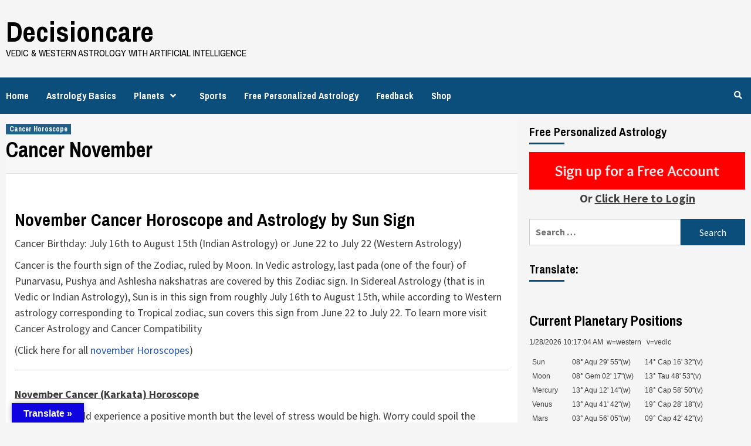

--- FILE ---
content_type: text/html; charset=UTF-8
request_url: https://decisioncare.org/Cancer-horoscope/Cancer-november/
body_size: 12372
content:
<!doctype html>
<html lang="en-US">
<head>
    <meta charset="UTF-8">
    <meta name="viewport" content="width=device-width, initial-scale=1">
    <link rel="profile" href="http://gmpg.org/xfn/11">

    <title>Cancer November &#8211; Decisioncare</title>
<link rel='dns-prefetch' href='//translate.google.com' />
<link rel='dns-prefetch' href='//fonts.googleapis.com' />
<link rel='dns-prefetch' href='//s.w.org' />
<link rel="alternate" type="application/rss+xml" title="Decisioncare &raquo; Feed" href="https://decisioncare.org/feed/" />
		<script type="text/javascript">
			window._wpemojiSettings = {"baseUrl":"https:\/\/s.w.org\/images\/core\/emoji\/12.0.0-1\/72x72\/","ext":".png","svgUrl":"https:\/\/s.w.org\/images\/core\/emoji\/12.0.0-1\/svg\/","svgExt":".svg","source":{"concatemoji":"https:\/\/decisioncare.org\/wp-includes\/js\/wp-emoji-release.min.js?ver=5.3.2"}};
			!function(e,a,t){var r,n,o,i,p=a.createElement("canvas"),s=p.getContext&&p.getContext("2d");function c(e,t){var a=String.fromCharCode;s.clearRect(0,0,p.width,p.height),s.fillText(a.apply(this,e),0,0);var r=p.toDataURL();return s.clearRect(0,0,p.width,p.height),s.fillText(a.apply(this,t),0,0),r===p.toDataURL()}function l(e){if(!s||!s.fillText)return!1;switch(s.textBaseline="top",s.font="600 32px Arial",e){case"flag":return!c([127987,65039,8205,9895,65039],[127987,65039,8203,9895,65039])&&(!c([55356,56826,55356,56819],[55356,56826,8203,55356,56819])&&!c([55356,57332,56128,56423,56128,56418,56128,56421,56128,56430,56128,56423,56128,56447],[55356,57332,8203,56128,56423,8203,56128,56418,8203,56128,56421,8203,56128,56430,8203,56128,56423,8203,56128,56447]));case"emoji":return!c([55357,56424,55356,57342,8205,55358,56605,8205,55357,56424,55356,57340],[55357,56424,55356,57342,8203,55358,56605,8203,55357,56424,55356,57340])}return!1}function d(e){var t=a.createElement("script");t.src=e,t.defer=t.type="text/javascript",a.getElementsByTagName("head")[0].appendChild(t)}for(i=Array("flag","emoji"),t.supports={everything:!0,everythingExceptFlag:!0},o=0;o<i.length;o++)t.supports[i[o]]=l(i[o]),t.supports.everything=t.supports.everything&&t.supports[i[o]],"flag"!==i[o]&&(t.supports.everythingExceptFlag=t.supports.everythingExceptFlag&&t.supports[i[o]]);t.supports.everythingExceptFlag=t.supports.everythingExceptFlag&&!t.supports.flag,t.DOMReady=!1,t.readyCallback=function(){t.DOMReady=!0},t.supports.everything||(n=function(){t.readyCallback()},a.addEventListener?(a.addEventListener("DOMContentLoaded",n,!1),e.addEventListener("load",n,!1)):(e.attachEvent("onload",n),a.attachEvent("onreadystatechange",function(){"complete"===a.readyState&&t.readyCallback()})),(r=t.source||{}).concatemoji?d(r.concatemoji):r.wpemoji&&r.twemoji&&(d(r.twemoji),d(r.wpemoji)))}(window,document,window._wpemojiSettings);
		</script>
		<style type="text/css">
img.wp-smiley,
img.emoji {
	display: inline !important;
	border: none !important;
	box-shadow: none !important;
	height: 1em !important;
	width: 1em !important;
	margin: 0 .07em !important;
	vertical-align: -0.1em !important;
	background: none !important;
	padding: 0 !important;
}
</style>
	<link rel='stylesheet' id='vcv:assets:front:style-css'  href='https://decisioncare.org/wp-content/plugins/visualcomposer/public/dist/front.bundle.css?ver=26.0' type='text/css' media='all' />
<link rel='stylesheet' id='wp-block-library-css'  href='https://decisioncare.org/wp-includes/css/dist/block-library/style.min.css?ver=5.3.2' type='text/css' media='all' />
<link rel='stylesheet' id='wc-block-style-css'  href='https://decisioncare.org/wp-content/plugins/woocommerce/packages/woocommerce-blocks/build/style.css?ver=2.5.14' type='text/css' media='all' />
<link rel='stylesheet' id='google-language-translator-css'  href='https://decisioncare.org/wp-content/plugins/google-language-translator/css/style.css?ver=6.0.3' type='text/css' media='' />
<link rel='stylesheet' id='glt-toolbar-styles-css'  href='https://decisioncare.org/wp-content/plugins/google-language-translator/css/toolbar.css?ver=6.0.3' type='text/css' media='' />
<link rel='stylesheet' id='stripe-handler-ng-style-css'  href='https://decisioncare.org/wp-content/plugins/stripe-payments/public/assets/css/public.css?ver=2.0.29' type='text/css' media='all' />
<link rel='stylesheet' id='woocommerce-layout-css'  href='https://decisioncare.org/wp-content/plugins/woocommerce/assets/css/woocommerce-layout.css?ver=4.0.4' type='text/css' media='all' />
<style id='woocommerce-layout-inline-css' type='text/css'>

	.infinite-scroll .woocommerce-pagination {
		display: none;
	}
</style>
<link rel='stylesheet' id='woocommerce-smallscreen-css'  href='https://decisioncare.org/wp-content/plugins/woocommerce/assets/css/woocommerce-smallscreen.css?ver=4.0.4' type='text/css' media='only screen and (max-width: 768px)' />
<link rel='stylesheet' id='woocommerce-general-css'  href='https://decisioncare.org/wp-content/plugins/woocommerce/assets/css/woocommerce.css?ver=4.0.4' type='text/css' media='all' />
<style id='woocommerce-inline-inline-css' type='text/css'>
.woocommerce form .form-row .required { visibility: visible; }
</style>
<link rel='stylesheet' id='newsport-google-fonts-css'  href='https://fonts.googleapis.com/css?family=Archivo+Narrow:400,400italic,700' type='text/css' media='all' />
<link rel='stylesheet' id='bootstrap-css'  href='https://decisioncare.org/wp-content/themes/covernews/assets/bootstrap/css/bootstrap.min.css?ver=5.3.2' type='text/css' media='all' />
<link rel='stylesheet' id='covernews-style-css'  href='https://decisioncare.org/wp-content/themes/covernews/style.css?ver=5.3.2' type='text/css' media='all' />
<link rel='stylesheet' id='newsport-css'  href='https://decisioncare.org/wp-content/themes/newsport/style.css?ver=1.0.3' type='text/css' media='all' />
<link rel='stylesheet' id='font-awesome-v5-css'  href='https://decisioncare.org/wp-content/themes/covernews/assets/font-awesome-v5/css/fontawesome-all.min.css?ver=5.3.2' type='text/css' media='all' />
<link rel='stylesheet' id='slick-css'  href='https://decisioncare.org/wp-content/themes/covernews/assets/slick/css/slick.min.css?ver=5.3.2' type='text/css' media='all' />
<link rel='stylesheet' id='covernews-google-fonts-css'  href='https://fonts.googleapis.com/css?family=Source%20Sans%20Pro:400,400i,700,700i|Lato:400,300,400italic,900,700&#038;subset=latin,latin-ext' type='text/css' media='all' />
<link rel='stylesheet' id='covernews-woocommerce-style-css'  href='https://decisioncare.org/wp-content/themes/covernews/assets/woocommerce.css?ver=5.3.2' type='text/css' media='all' />
<style id='covernews-woocommerce-style-inline-css' type='text/css'>
@font-face {
			font-family: "star";
			src: url("https://decisioncare.org/wp-content/plugins/woocommerce/assets/fonts/star.eot");
			src: url("https://decisioncare.org/wp-content/plugins/woocommerce/assets/fonts/star.eot?#iefix") format("embedded-opentype"),
				url("https://decisioncare.org/wp-content/plugins/woocommerce/assets/fonts/star.woff") format("woff"),
				url("https://decisioncare.org/wp-content/plugins/woocommerce/assets/fonts/star.ttf") format("truetype"),
				url("https://decisioncare.org/wp-content/plugins/woocommerce/assets/fonts/star.svg#star") format("svg");
			font-weight: normal;
			font-style: normal;
		}
</style>
<script type='text/javascript' src='https://decisioncare.org/wp-includes/js/jquery/jquery.js?ver=1.12.4-wp'></script>
<script type='text/javascript' src='https://decisioncare.org/wp-includes/js/jquery/jquery-migrate.min.js?ver=1.4.1'></script>
<link rel='https://api.w.org/' href='https://decisioncare.org/wp-json/' />
<link rel="EditURI" type="application/rsd+xml" title="RSD" href="https://decisioncare.org/xmlrpc.php?rsd" />
<link rel="wlwmanifest" type="application/wlwmanifest+xml" href="https://decisioncare.org/wp-includes/wlwmanifest.xml" /> 
<link rel='prev' title='Sun Saturn Conjunction in Libra' href='https://decisioncare.org/saturn-astrology/sun-saturn-conjunction-in-libra/' />
<link rel='next' title='Leo November' href='https://decisioncare.org/leo-horoscope/leo-november/' />
<meta name="generator" content="WordPress 5.3.2" />
<meta name="generator" content="WooCommerce 4.0.4" />
<link rel="canonical" href="https://decisioncare.org/cancer-horoscope/cancer-november/" />
<link rel='shortlink' href='https://decisioncare.org/?p=2152' />
<link rel="alternate" type="application/json+oembed" href="https://decisioncare.org/wp-json/oembed/1.0/embed?url=https%3A%2F%2Fdecisioncare.org%2Fcancer-horoscope%2Fcancer-november%2F" />
<link rel="alternate" type="text/xml+oembed" href="https://decisioncare.org/wp-json/oembed/1.0/embed?url=https%3A%2F%2Fdecisioncare.org%2Fcancer-horoscope%2Fcancer-november%2F&#038;format=xml" />

		<script async src="https://www.googletagmanager.com/gtag/js?id=UA-4991089-2"></script>
		<script>
			window.dataLayer = window.dataLayer || [];
			function gtag(){dataLayer.push(arguments);}
			gtag('js', new Date());
			gtag('config', 'UA-4991089-2');
		</script>

	<style type="text/css">#google_language_translator { width:auto !important; }.goog-tooltip {display: none !important;}.goog-tooltip:hover {display: none !important;}.goog-text-highlight {background-color: transparent !important; border: none !important; box-shadow: none !important;}#google_language_translator select.goog-te-combo { color:#32373c; }#flags { display:none; }#google_language_translator {color: transparent;}body { top:0px !important; }#glt-translate-trigger { left:20px; right:auto; }#glt-translate-trigger > span { color:#ffffff; }#glt-translate-trigger { background:#0f04e0; }.goog-te-gadget .goog-te-combo { width:100%; }</style><meta name="generator" content="Powered by Visual Composer Website Builder - fast and easy to use drag and drop builder for experts and beginners."/><style data-context="foundation-flickity-css">/*! Flickity v2.0.2
http://flickity.metafizzy.co
---------------------------------------------- */.flickity-enabled{position:relative}.flickity-enabled:focus{outline:0}.flickity-viewport{overflow:hidden;position:relative;height:100%}.flickity-slider{position:absolute;width:100%;height:100%}.flickity-enabled.is-draggable{-webkit-tap-highlight-color:transparent;tap-highlight-color:transparent;-webkit-user-select:none;-moz-user-select:none;-ms-user-select:none;user-select:none}.flickity-enabled.is-draggable .flickity-viewport{cursor:move;cursor:-webkit-grab;cursor:grab}.flickity-enabled.is-draggable .flickity-viewport.is-pointer-down{cursor:-webkit-grabbing;cursor:grabbing}.flickity-prev-next-button{position:absolute;top:50%;width:44px;height:44px;border:none;border-radius:50%;background:#fff;background:hsla(0,0%,100%,.75);cursor:pointer;-webkit-transform:translateY(-50%);transform:translateY(-50%)}.flickity-prev-next-button:hover{background:#fff}.flickity-prev-next-button:focus{outline:0;box-shadow:0 0 0 5px #09f}.flickity-prev-next-button:active{opacity:.6}.flickity-prev-next-button.previous{left:10px}.flickity-prev-next-button.next{right:10px}.flickity-rtl .flickity-prev-next-button.previous{left:auto;right:10px}.flickity-rtl .flickity-prev-next-button.next{right:auto;left:10px}.flickity-prev-next-button:disabled{opacity:.3;cursor:auto}.flickity-prev-next-button svg{position:absolute;left:20%;top:20%;width:60%;height:60%}.flickity-prev-next-button .arrow{fill:#333}.flickity-page-dots{position:absolute;width:100%;bottom:-25px;padding:0;margin:0;list-style:none;text-align:center;line-height:1}.flickity-rtl .flickity-page-dots{direction:rtl}.flickity-page-dots .dot{display:inline-block;width:10px;height:10px;margin:0 8px;background:#333;border-radius:50%;opacity:.25;cursor:pointer}.flickity-page-dots .dot.is-selected{opacity:1}</style><style data-context="foundation-slideout-css">.slideout-menu{position:fixed;left:0;top:0;bottom:0;right:auto;z-index:0;width:256px;overflow-y:auto;-webkit-overflow-scrolling:touch;display:none}.slideout-menu.pushit-right{left:auto;right:0}.slideout-panel{position:relative;z-index:1;will-change:transform}.slideout-open,.slideout-open .slideout-panel,.slideout-open body{overflow:hidden}.slideout-open .slideout-menu{display:block}.pushit{display:none}</style><meta name="referrer" content="always"/>	<noscript><style>.woocommerce-product-gallery{ opacity: 1 !important; }</style></noscript>
	<style type="text/css">.broken_link, a.broken_link {
	text-decoration: line-through;
}</style>        <style type="text/css">
                        .site-title a,
            .site-header .site-branding .site-title a:visited,
            .site-header .site-branding .site-title a:hover,
            .site-description {
                color: #000000;
            }

            .site-branding .site-title {
                font-size: 48px;
            }

            @media only screen and (max-width: 640px) {
                .header-layout-3 .site-header .site-branding .site-title,
                .site-branding .site-title {
                    font-size: 60px;

                }
              }   

           @media only screen and (max-width: 375px) {
               .header-layout-3 .site-header .site-branding .site-title,
               .site-branding .site-title {
                        font-size: 50px;

                    }
                }
                
            

        </style>
        <style>.ios7.web-app-mode.has-fixed header{ background-color: rgba(3,122,221,.88);}</style></head>

<body class="post-template-default single single-post postid-2152 single-format-standard theme-covernews vcwb woocommerce-no-js default-content-layout align-content-left woocommerce-active">


<div id="page" class="site">
    <a class="skip-link screen-reader-text" href="#content">Skip to content</a>

    <div class="header-layout-1">
                <header id="masthead" class="site-header">
                        <div class="masthead-banner "
                 data-background="">
                <div class="container">
                    <div class="row">
                        <div class="col-md-4">
                            <div class="site-branding">
                                                                    <p class="site-title font-family-1">
                                        <a href="https://decisioncare.org/"
                                           rel="home">Decisioncare</a>
                                    </p>
                                
                                                                    <p class="site-description">Vedic &amp; Western Astrology with Artificial Intelligence</p>
                                                            </div>
                        </div>
                        <div class="col-md-8">
                                                    </div>
                    </div>
                </div>
            </div>
            <nav id="site-navigation" class="main-navigation">
                <div class="container">
                    <div class="row">
                        <div class="kol-12">
                            <div class="navigation-container">



                                <span class="toggle-menu" aria-controls="primary-menu" aria-expanded="false">
                                <span class="screen-reader-text">Primary Menu</span>
                                 <i class="ham"></i>
                        </span>
                                <span class="af-mobile-site-title-wrap">
                                                                <p class="site-title font-family-1">
                                <a href="https://decisioncare.org/"
                                   rel="home">Decisioncare</a>
                            </p>
                        </span>
                                <div class="menu main-menu"><ul id="primary-menu" class="menu"><li id="menu-item-4088" class="menu-item menu-item-type-custom menu-item-object-custom menu-item-home menu-item-4088"><a href="http://decisioncare.org">Home</a></li>
<li id="menu-item-5189" class="menu-item menu-item-type-custom menu-item-object-custom menu-item-home menu-item-5189"><a href="http://decisioncare.org">Astrology Basics</a></li>
<li id="menu-item-5187" class="menu-item menu-item-type-custom menu-item-object-custom menu-item-has-children menu-item-5187"><a href="http://decisioncare.org/tag/yearly-horoscope">Planets</a>
<ul class="sub-menu">
	<li id="menu-item-5371" class="menu-item menu-item-type-custom menu-item-object-custom menu-item-5371"><a href="http://decisioncare.org/tag/saturn">Saturn</a></li>
</ul>
</li>
<li id="menu-item-5188" class="menu-item menu-item-type-custom menu-item-object-custom menu-item-5188"><a href="http://sportsastropicks.com">Sports</a></li>
<li id="menu-item-5190" class="menu-item menu-item-type-custom menu-item-object-custom menu-item-5190"><a href="http://decisioncare.org/astrology/register">Free Personalized Astrology</a></li>
<li id="menu-item-5238" class="menu-item menu-item-type-custom menu-item-object-custom menu-item-5238"><a href="https://decisioncare.org/astrology/public/feedback">Feedback</a></li>
<li id="menu-item-5191" class="menu-item menu-item-type-post_type menu-item-object-page menu-item-5191"><a href="https://decisioncare.org/shop/">Shop</a></li>
</ul></div>
                                <div class="cart-search">

                                    <div class="af-search-wrap">
                                        <div class="search-overlay">
                                            <a href="#" title="Search" class="search-icon">
                                                <i class="fa fa-search"></i>
                                            </a>
                                            <div class="af-search-form">
                                                <form role="search" method="get" class="search-form" action="https://decisioncare.org/">
				<label>
					<span class="screen-reader-text">Search for:</span>
					<input type="search" class="search-field" placeholder="Search &hellip;" value="" name="s" />
				</label>
				<input type="submit" class="search-submit" value="Search" />
			</form>                                            </div>
                                        </div>
                                    </div>
                                </div>


                            </div>
                        </div>
                    </div>
                </div>
            </nav>
        </header>
    </div>

    <div id="content" class="container">
        <div class="row">
                <div id="primary" class="content-area">
                    <main id="main" class="site-main">

                                                    <article id="post-2152" class="post-2152 post type-post status-publish format-standard hentry category-cancer-horoscope tag-2009-november-horoscope tag-2009-november-horoscopes tag-cancer tag-daily tag-forecast tag-horoscope tag-kark tag-karkata tag-monthly-astrology tag-monthly-horoscope tag-moon-sign tag-november-2009-horoscope tag-november-2009-horoscopes tag-november-horoscope tag-november-horoscopes tag-prediction tag-sun-sign tag-today-horoscope tag-vedic-astrology tag-western-astrology">
                                <div class="entry-content-wrap">
                                    <header class="entry-header">

    <div class="header-details-wrapper">
        <div class="entry-header-details">
                            <div class="figure-categories figure-categories-bg">
                                        <ul class="cat-links"><li class="meta-category">
                             <a class="covernews-categories category-color-1" href="https://decisioncare.org/category/cancer-horoscope/" alt="View all posts in Cancer Horoscope"> 
                                 Cancer Horoscope
                             </a>
                        </li></ul>                </div>
                        <h1 class="entry-title">Cancer November</h1>
            
                
        <span class="author-links">
                                </span>
                        

                    </div>
    </div>

        <div class="aft-post-thumbnail-wrapper">    
            </div>
    </header><!-- .entry-header -->                                    

    <div class="entry-content">
        <div>
<h2><strong>November Cancer Horoscope and Astrology by Sun Sign</strong></h2>
<p>Cancer Birthday: July 16th to August 15th (Indian Astrology) or June 22 to July 22 (Western Astrology)</p>
<p>Cancer is the fourth sign of the Zodiac, ruled by Moon. In Vedic astrology, last pada (one of the four) of Punarvasu, Pushya and Ashlesha nakshatras are covered by this Zodiac sign. In Sidereal Astrology (that is in Vedic or Indian Astrology), Sun is in this sign from roughly July 16th to August 15th, while according to Western astrology corresponding to Tropical zodiac, sun covers this sign from June 22 to July 22. To learn more visit <a title="Cancer Astrology" href="http://www.decisioncare.org/astrological-signs/cancer-astrology/" target="_blank">Cancer Astrology</a> and <a title="Cancer Compatibility" href="http://www.decisioncare.org/compatibility/cancer-compatibility/" target="_blank">Cancer Compatibility</a><span id="more-2152"></span></p>
<p>(Click here for all <a style="color: #2255aa; text-decoration: none;" title="november Horoscopes" href="http://www.decisioncare.org/monthly-horoscope/november-horoscope/" target="_blank">november Horoscopes</a>)</p>
<hr />
<div><span style="text-decoration: underline;"><strong>November Cancer (Karkata) Horoscope</strong></span></div>
<div><strong> </strong></p>
<p>Cancerians would experience a positive month but the level of stress would be high. Worry could spoil the outlook after the 8<sup>th</sup> November 2012. You will think way too much and cause yourself anxiety. Care should be taken else health issues relating to digestion &amp; stomach region could come up.</p>
<p>Domestic matters could see stress but there would be some happy trends with spouse too during this month. Your friends &amp; social life will play a good role in giving you happiness.</p>
<p>Career will be in a dynamic and hard working phase after the 9<sup>th </sup>November 2012. You will work hard and achieve much as long as you remain focused and not let worry cause anxiety to you. You might get into fights with your boss or immediate superiors. You should avoid getting into such situations.<br />
Work environment will be very gainful but aggressive. It is a period of performing and delivering the results. As long as you remain focused but progress would become possible.</p>
<p>Coworkers would cause worry since there could be frequent misunderstandings. It is a month when you are better off doing most of the work yourself. Delegation of work could backfire after the 8<sup>th</sup>November 2012 as colleagues could let you down in projects. Keep a back up plan ready.</p>
<p>Love life will be exciting. You will be high on sex appeal and social acceptance. Your instincts in love will be more physical than emotional till the 16<sup>th</sup> November 2012. It is a good period for short term relations or sudden infatuations.</p>
<p>Relationships would experience difficulties as many complexes and anxieties would prevail. You should be careful about what you speak and communicate after the 8<sup>th</sup> November 2012.<br />
Marriages would be good. Spouse would go through a high in career and so it would be a busy period. Domestic stress would be high. Avoid verbal conflict with spouse.</p>
<p>Money matters would be positive. There would be gains from real estate etc. Some gains could come from other investments made.<br />
Income would be very good throughout.<br />
Investments will be challenging. There would be some wrong decisions. Avoid investing this month.</p>
<p>Family life will be positive mostly. Some good events will take place after the 16<sup>th</sup> November 2012. Health will be good throughout.</p>
<p>Students would have a stressful month. You will need to focus throughout. Some mistakes or fundamental errors could be discovered after the 8<sup>th</sup> November 2012. Be careful and cautious.</p>
</div>
<hr />
</div>
<div>We emphasize, that <span style="text-decoration: underline;">every individual is unique and his destiny can only be judged accurately from his Vedic horoscope based on his unique birth date, time and place of birth</span>. Any monthly horoscope (Moon sign or Sun sign based) can at best give only a broad outline.</div>
<div class="widget_text awac-wrapper"><div class="widget_text awac widget custom_html-4"><h4 class="widget-title">Receive Free Predictions for Special Life Events, Horoscopes, Daily Transits and Much More!</h4><div class="textwidget custom-html-widget"><div class='style:background-color:white'>
	

<center><a href='https://decisioncare.org/astrology/register'>
<img src='https://decisioncare.org/wp-content/uploads/2020/05/button_sign-up-for-a-free-account.png'>
	</a></center>
</div>
<!--
<b>Don’t have an account?&nbsp; </b> <a class="btn btn-lg btn-danger" href="https://decisioncare.org/astrology/register" target='blank' rel="noopener noreferrer"><h2 style="color:white">Sign up</h2>
</a> </div>   --> 

<!--
<h3>Login for existing accounts</h3>                             <form action="https://decisioncare.org/astrology/login" method="post">
<input type="hidden" name="_token" value="gtKA7tawBvfBilUt0B1xY2c1p5IPtx1Y3UcisqHU">
<div class="form-group">
<label for="email">Email</label>
<input type="email" class="form-control" id="email" name="email" value=""></div>
<div class="form-group">  <label for="password">Password</label>
<input type="password" class="form-control" id="password" name="password">  </div>
<div class="form-group actions">
<button type="submit" class="btn btn-primary">Login</button>
</div>
</form> --></div></div></div>                    <div class="post-item-metadata entry-meta">
                <span class="tags-links">Tags: <a href="https://decisioncare.org/tag/2009-november-horoscope/" rel="tag">2009 November Horoscope</a>, <a href="https://decisioncare.org/tag/2009-november-horoscopes/" rel="tag">2009 November Horoscopes</a>, <a href="https://decisioncare.org/tag/cancer/" rel="tag">Cancer</a>, <a href="https://decisioncare.org/tag/daily/" rel="tag">Daily</a>, <a href="https://decisioncare.org/tag/forecast/" rel="tag">Forecast</a>, <a href="https://decisioncare.org/tag/horoscope/" rel="tag">horoscope</a>, <a href="https://decisioncare.org/tag/kark/" rel="tag">Kark</a>, <a href="https://decisioncare.org/tag/karkata/" rel="tag">Karkata</a>, <a href="https://decisioncare.org/tag/monthly-astrology/" rel="tag">Monthly Astrology</a>, <a href="https://decisioncare.org/tag/monthly-horoscope/" rel="tag">monthly horoscope</a>, <a href="https://decisioncare.org/tag/moon-sign/" rel="tag">moon sign</a>, <a href="https://decisioncare.org/tag/november-2009-horoscope/" rel="tag">November 2009 Horoscope</a>, <a href="https://decisioncare.org/tag/november-2009-horoscopes/" rel="tag">November 2009 Horoscopes</a>, <a href="https://decisioncare.org/tag/november-horoscope/" rel="tag">November Horoscope</a>, <a href="https://decisioncare.org/tag/november-horoscopes/" rel="tag">November Horoscopes</a>, <a href="https://decisioncare.org/tag/prediction/" rel="tag">Prediction</a>, <a href="https://decisioncare.org/tag/sun-sign/" rel="tag">Sun Sign</a>, <a href="https://decisioncare.org/tag/today-horoscope/" rel="tag">Today Horoscope</a>, <a href="https://decisioncare.org/tag/vedic-astrology/" rel="tag">vedic astrology</a>, <a href="https://decisioncare.org/tag/western-astrology/" rel="tag">Western Astrology</a></span>            </div>
                
	<nav class="navigation post-navigation" role="navigation" aria-label="Continue Reading">
		<h2 class="screen-reader-text">Continue Reading</h2>
		<div class="nav-links"><div class="nav-previous"><a href="https://decisioncare.org/cancer-horoscope/cancer-october/" rel="prev"><span class="em-post-navigation">Previous</span> Cancer October</a></div></div>
	</nav>            </div><!-- .entry-content -->


                                </div>
                                
                                                            </article>
                        
                    </main><!-- #main -->
                </div><!-- #primary -->
                                <aside id="secondary" class="widget-area aft-sticky-sidebar">
	<div id="custom_html-5" class="widget_text widget covernews-widget widget_custom_html"><h2 class="widget-title widget-title-1"><span>Free Personalized Astrology</span></h2><div class="textwidget custom-html-widget"><center><a href='https://decisioncare.org/astrology/register'>
<img src='https://decisioncare.org/wp-content/uploads/2020/05/button_sign-up-for-a-free-account.png'> <br/>
	
	<center><b style='font-size:20px'>Or <a href='https://decisioncare.org/astrology/'><u>Click Here to Login</u></a></b></center>
</a></center>


<!--<h3>Login for existing accounts</h3>  -->     
<!--
<div class="form-group links">
		<ul>
<div class="alert alert-primary" role="alert"> <b>Don’t have an account?&nbsp; </b> <a class="btn btn-lg btn-danger" href="https://decisioncare.org/astrology/register" target='blank' rel="noopener noreferrer"><h2 style="color:white">Sign up</h2>
</a> </div>
</ul></div>  
<!--<h3>Login for existing accounts</h3>  -->     
<!--
<div class="form-group links">
		<ul>
<div class="alert alert-primary" role="alert"> <b>One of our million plus users &nbsp; </b> <a class="btn btn-lg btn-success" href="https://decisioncare.org/astrology/" target='blank' rel="noopener noreferrer"><h2 style="color:white">Login</h2>
</a> </div>
</ul></div>  -->
</div></div><div id="search-2" class="widget covernews-widget widget_search"><form role="search" method="get" class="search-form" action="https://decisioncare.org/">
				<label>
					<span class="screen-reader-text">Search for:</span>
					<input type="search" class="search-field" placeholder="Search &hellip;" value="" name="s" />
				</label>
				<input type="submit" class="search-submit" value="Search" />
			</form></div><div id="glt_widget-2" class="widget covernews-widget widget_glt_widget"><h2 class="widget-title widget-title-1"><span>Translate:</span></h2><div id="google_language_translator" class="default-language-en"></div></div><div id="cpp_widget-2" class="widget covernews-widget widget_cpp_widget"><h3 class="widget-title">Current Planetary Positions</h3>		<div id="current-planets">
		<p id="localtime"><script>var d=new Date();var n=d.toLocaleDateString();var t=d.toLocaleTimeString();document.write(n + "&nbsp" + t);
			</script> &nbspw=western &nbsp v=vedic&nbsp</p><table><tr><td>Sun&nbsp;</td><td>08&deg; Aqu 29' 55"(w)</td><td>14&deg; Cap 16' 32"(v)</td></tr><tr><td>Moon&nbsp;</td><td>08&deg; Gem 02' 17"(w)</td><td>13&deg; Tau 48' 53"(v)</td></tr><tr><td>Mercury&nbsp;</td><td>13&deg; Aqu 12' 14"(w)</td><td>18&deg; Cap 58' 50"(v)</td></tr><tr><td>Venus&nbsp;</td><td>13&deg; Aqu 41' 42"(w)</td><td>19&deg; Cap 28' 18"(v)</td></tr><tr><td>Mars&nbsp;</td><td>03&deg; Aqu 56' 05"(w)</td><td>09&deg; Cap 42' 42"(v)</td></tr><tr><td>Jupiter&nbsp;</td><td>17&deg; Can 46' 16"&nbsp;R(w)</td><td>23&deg; Gem 32' 52"&nbsp;R(v)</td></tr><tr><td>Saturn&nbsp;</td><td>28&deg; Pis 17' 44"(w)</td><td>04&deg; Pis 04' 20"(v)</td></tr><tr><td>Uranus&nbsp;</td><td>27&deg; Tau 28' 45"&nbsp;R(w)</td><td>03&deg; Tau 15' 21"&nbsp;R(v)</td></tr><tr><td>Neptune&nbsp;</td><td>00&deg; Ari 02' 37"(w)</td><td>05&deg; Pis 49' 14"(v)</td></tr><tr><td>Pluto&nbsp;</td><td>03&deg; Aqu 34' 59"(w)</td><td>09&deg; Cap 21' 36"(v)</td></tr><tr><td>Chiron&nbsp;</td><td>22&deg; Ari 54' 32"(w)</td><td>28&deg; Pis 41' 08"(v)</td></tr><tr><td>TrueNode&nbsp;</td><td>09&deg; Pis 21' 36"&nbsp;R(w)</td><td>15&deg; Aqu 08' 13"&nbsp;R(v)</td></tr><tr><td>&nbsp;</td><td>00&deg; Ari 00' 00"(w)</td><td>05&deg;  46' 37"(v)</td></tr></table></div></div></aside><!-- #secondary -->
            </div>


</div>


<footer class="site-footer">
        
                <div class="site-info">
        <div class="container">
            <div class="row">
                <div class="col-sm-12">
                                                                Copyright © - All rights reserved.                                                                                    <span class="sep"> | </span>
                        <a href="https://afthemes.com/products/covernews/">CoverNews</a> by AF themes.                                    </div>
            </div>
        </div>
    </div>
</footer>
</div>
<a id="scroll-up" class="secondary-color">
    <i class="fa fa-angle-up"></i>
</a>
<div id="glt-translate-trigger"><span class="notranslate">Translate »</span></div><div id="glt-toolbar"></div><div id="flags" style="display:none" class="size18"><ul id="sortable" class="ui-sortable"><li id="Afrikaans"><a href="#" title="Afrikaans" class="nturl notranslate af flag Afrikaans"></a></li><li id="Albanian"><a href="#" title="Albanian" class="nturl notranslate sq flag Albanian"></a></li><li id="Amharic"><a href="#" title="Amharic" class="nturl notranslate am flag Amharic"></a></li><li id="Arabic"><a href="#" title="Arabic" class="nturl notranslate ar flag Arabic"></a></li><li id="Armenian"><a href="#" title="Armenian" class="nturl notranslate hy flag Armenian"></a></li><li id="Azerbaijani"><a href="#" title="Azerbaijani" class="nturl notranslate az flag Azerbaijani"></a></li><li id="Basque"><a href="#" title="Basque" class="nturl notranslate eu flag Basque"></a></li><li id="Belarusian"><a href="#" title="Belarusian" class="nturl notranslate be flag Belarusian"></a></li><li id="Bengali"><a href="#" title="Bengali" class="nturl notranslate bn flag Bengali"></a></li><li id="Bosnian"><a href="#" title="Bosnian" class="nturl notranslate bs flag Bosnian"></a></li><li id="Bulgarian"><a href="#" title="Bulgarian" class="nturl notranslate bg flag Bulgarian"></a></li><li id="Catalan"><a href="#" title="Catalan" class="nturl notranslate ca flag Catalan"></a></li><li id="Cebuano"><a href="#" title="Cebuano" class="nturl notranslate ceb flag Cebuano"></a></li><li id="Chichewa"><a href="#" title="Chichewa" class="nturl notranslate ny flag Chichewa"></a></li><li id="Chinese (Simplified)"><a href="#" title="Chinese (Simplified)" class="nturl notranslate zh-CN flag Chinese (Simplified)"></a></li><li id="Chinese (Traditional)"><a href="#" title="Chinese (Traditional)" class="nturl notranslate zh-TW flag Chinese (Traditional)"></a></li><li id="Corsican"><a href="#" title="Corsican" class="nturl notranslate co flag Corsican"></a></li><li id="Croatian"><a href="#" title="Croatian" class="nturl notranslate hr flag Croatian"></a></li><li id="Czech"><a href="#" title="Czech" class="nturl notranslate cs flag Czech"></a></li><li id="Danish"><a href="#" title="Danish" class="nturl notranslate da flag Danish"></a></li><li id="Dutch"><a href="#" title="Dutch" class="nturl notranslate nl flag Dutch"></a></li><li id="English"><a href="#" title="English" class="nturl notranslate en flag united-states"></a></li><li id="Esperanto"><a href="#" title="Esperanto" class="nturl notranslate eo flag Esperanto"></a></li><li id="Estonian"><a href="#" title="Estonian" class="nturl notranslate et flag Estonian"></a></li><li id="Filipino"><a href="#" title="Filipino" class="nturl notranslate tl flag Filipino"></a></li><li id="Finnish"><a href="#" title="Finnish" class="nturl notranslate fi flag Finnish"></a></li><li id="French"><a href="#" title="French" class="nturl notranslate fr flag French"></a></li><li id="Frisian"><a href="#" title="Frisian" class="nturl notranslate fy flag Frisian"></a></li><li id="Galician"><a href="#" title="Galician" class="nturl notranslate gl flag Galician"></a></li><li id="Georgian"><a href="#" title="Georgian" class="nturl notranslate ka flag Georgian"></a></li><li id="German"><a href="#" title="German" class="nturl notranslate de flag German"></a></li><li id="Greek"><a href="#" title="Greek" class="nturl notranslate el flag Greek"></a></li><li id="Gujarati"><a href="#" title="Gujarati" class="nturl notranslate gu flag Gujarati"></a></li><li id="Haitian"><a href="#" title="Haitian" class="nturl notranslate ht flag Haitian"></a></li><li id="Hausa"><a href="#" title="Hausa" class="nturl notranslate ha flag Hausa"></a></li><li id="Hawaiian"><a href="#" title="Hawaiian" class="nturl notranslate haw flag Hawaiian"></a></li><li id="Hebrew"><a href="#" title="Hebrew" class="nturl notranslate iw flag Hebrew"></a></li><li id="Hindi"><a href="#" title="Hindi" class="nturl notranslate hi flag Hindi"></a></li><li id="Hmong"><a href="#" title="Hmong" class="nturl notranslate hmn flag Hmong"></a></li><li id="Hungarian"><a href="#" title="Hungarian" class="nturl notranslate hu flag Hungarian"></a></li><li id="Icelandic"><a href="#" title="Icelandic" class="nturl notranslate is flag Icelandic"></a></li><li id="Igbo"><a href="#" title="Igbo" class="nturl notranslate ig flag Igbo"></a></li><li id="Indonesian"><a href="#" title="Indonesian" class="nturl notranslate id flag Indonesian"></a></li><li id="Irish"><a href="#" title="Irish" class="nturl notranslate ga flag Irish"></a></li><li id="Italian"><a href="#" title="Italian" class="nturl notranslate it flag Italian"></a></li><li id="Japanese"><a href="#" title="Japanese" class="nturl notranslate ja flag Japanese"></a></li><li id="Javanese"><a href="#" title="Javanese" class="nturl notranslate jw flag Javanese"></a></li><li id="Kannada"><a href="#" title="Kannada" class="nturl notranslate kn flag Kannada"></a></li><li id="Kazakh"><a href="#" title="Kazakh" class="nturl notranslate kk flag Kazakh"></a></li><li id="Khmer"><a href="#" title="Khmer" class="nturl notranslate km flag Khmer"></a></li><li id="Korean"><a href="#" title="Korean" class="nturl notranslate ko flag Korean"></a></li><li id="Kurdish"><a href="#" title="Kurdish" class="nturl notranslate ku flag Kurdish"></a></li><li id="Kyrgyz"><a href="#" title="Kyrgyz" class="nturl notranslate ky flag Kyrgyz"></a></li><li id="Lao"><a href="#" title="Lao" class="nturl notranslate lo flag Lao"></a></li><li id="Latin"><a href="#" title="Latin" class="nturl notranslate la flag Latin"></a></li><li id="Latvian"><a href="#" title="Latvian" class="nturl notranslate lv flag Latvian"></a></li><li id="Lithuanian"><a href="#" title="Lithuanian" class="nturl notranslate lt flag Lithuanian"></a></li><li id="Luxembourgish"><a href="#" title="Luxembourgish" class="nturl notranslate lb flag Luxembourgish"></a></li><li id="Macedonian"><a href="#" title="Macedonian" class="nturl notranslate mk flag Macedonian"></a></li><li id="Malagasy"><a href="#" title="Malagasy" class="nturl notranslate mg flag Malagasy"></a></li><li id="Malayalam"><a href="#" title="Malayalam" class="nturl notranslate ml flag Malayalam"></a></li><li id="Malay"><a href="#" title="Malay" class="nturl notranslate ms flag Malay"></a></li><li id="Maltese"><a href="#" title="Maltese" class="nturl notranslate mt flag Maltese"></a></li><li id="Maori"><a href="#" title="Maori" class="nturl notranslate mi flag Maori"></a></li><li id="Marathi"><a href="#" title="Marathi" class="nturl notranslate mr flag Marathi"></a></li><li id="Mongolian"><a href="#" title="Mongolian" class="nturl notranslate mn flag Mongolian"></a></li><li id="Myanmar (Burmese)"><a href="#" title="Myanmar (Burmese)" class="nturl notranslate my flag Myanmar (Burmese)"></a></li><li id="Nepali"><a href="#" title="Nepali" class="nturl notranslate ne flag Nepali"></a></li><li id="Norwegian"><a href="#" title="Norwegian" class="nturl notranslate no flag Norwegian"></a></li><li id="Pashto"><a href="#" title="Pashto" class="nturl notranslate ps flag Pashto"></a></li><li id="Persian"><a href="#" title="Persian" class="nturl notranslate fa flag Persian"></a></li><li id="Polish"><a href="#" title="Polish" class="nturl notranslate pl flag Polish"></a></li><li id="Portuguese"><a href="#" title="Portuguese" class="nturl notranslate pt flag Portuguese"></a></li><li id="Punjabi"><a href="#" title="Punjabi" class="nturl notranslate pa flag Punjabi"></a></li><li id="Romanian"><a href="#" title="Romanian" class="nturl notranslate ro flag Romanian"></a></li><li id="Russian"><a href="#" title="Russian" class="nturl notranslate ru flag Russian"></a></li><li id="Serbian"><a href="#" title="Serbian" class="nturl notranslate sr flag Serbian"></a></li><li id="Shona"><a href="#" title="Shona" class="nturl notranslate sn flag Shona"></a></li><li id="Sesotho"><a href="#" title="Sesotho" class="nturl notranslate st flag Sesotho"></a></li><li id="Sindhi"><a href="#" title="Sindhi" class="nturl notranslate sd flag Sindhi"></a></li><li id="Sinhala"><a href="#" title="Sinhala" class="nturl notranslate si flag Sinhala"></a></li><li id="Slovak"><a href="#" title="Slovak" class="nturl notranslate sk flag Slovak"></a></li><li id="Slovenian"><a href="#" title="Slovenian" class="nturl notranslate sl flag Slovenian"></a></li><li id="Samoan"><a href="#" title="Samoan" class="nturl notranslate sm flag Samoan"></a></li><li id="Scots Gaelic"><a href="#" title="Scots Gaelic" class="nturl notranslate gd flag Scots Gaelic"></a></li><li id="Somali"><a href="#" title="Somali" class="nturl notranslate so flag Somali"></a></li><li id="Spanish"><a href="#" title="Spanish" class="nturl notranslate es flag Spanish"></a></li><li id="Sundanese"><a href="#" title="Sundanese" class="nturl notranslate su flag Sundanese"></a></li><li id="Swahili"><a href="#" title="Swahili" class="nturl notranslate sw flag Swahili"></a></li><li id="Swedish"><a href="#" title="Swedish" class="nturl notranslate sv flag Swedish"></a></li><li id="Tajik"><a href="#" title="Tajik" class="nturl notranslate tg flag Tajik"></a></li><li id="Tamil"><a href="#" title="Tamil" class="nturl notranslate ta flag Tamil"></a></li><li id="Telugu"><a href="#" title="Telugu" class="nturl notranslate te flag Telugu"></a></li><li id="Thai"><a href="#" title="Thai" class="nturl notranslate th flag Thai"></a></li><li id="Turkish"><a href="#" title="Turkish" class="nturl notranslate tr flag Turkish"></a></li><li id="Ukrainian"><a href="#" title="Ukrainian" class="nturl notranslate uk flag Ukrainian"></a></li><li id="Urdu"><a href="#" title="Urdu" class="nturl notranslate ur flag Urdu"></a></li><li id="Uzbek"><a href="#" title="Uzbek" class="nturl notranslate uz flag Uzbek"></a></li><li id="Vietnamese"><a href="#" title="Vietnamese" class="nturl notranslate vi flag Vietnamese"></a></li><li id="Welsh"><a href="#" title="Welsh" class="nturl notranslate cy flag Welsh"></a></li><li id="Xhosa"><a href="#" title="Xhosa" class="nturl notranslate xh flag Xhosa"></a></li><li id="Yiddish"><a href="#" title="Yiddish" class="nturl notranslate yi flag Yiddish"></a></li><li id="Yoruba"><a href="#" title="Yoruba" class="nturl notranslate yo flag Yoruba"></a></li><li id="Zulu"><a href="#" title="Zulu" class="nturl notranslate zu flag Zulu"></a></li></ul></div><div id='glt-footer'></div><script>function GoogleLanguageTranslatorInit() { new google.translate.TranslateElement({pageLanguage: 'en', includedLanguages:'af,sq,am,ar,hy,az,eu,be,bn,bs,bg,ca,ceb,ny,zh-CN,zh-TW,co,hr,cs,da,nl,en,eo,et,tl,fi,fr,fy,gl,ka,de,el,gu,ht,ha,haw,iw,hi,hmn,hu,is,ig,id,ga,it,ja,jw,kn,kk,km,ko,ku,ky,lo,la,lv,lt,lb,mk,mg,ml,ms,mt,mi,mr,mn,my,ne,no,ps,fa,pl,pt,pa,ro,ru,sr,sn,st,sd,si,sk,sl,sm,gd,so,es,su,sw,sv,tg,ta,te,th,tr,uk,ur,uz,vi,cy,xh,yi,yo,zu', autoDisplay: false}, 'google_language_translator');}</script><!-- Powered by WPtouch: 4.3.37 --><script id="mcjs">!function(c,h,i,m,p){m=c.createElement(h),p=c.getElementsByTagName(h)[0],m.async=1,m.src=i,p.parentNode.insertBefore(m,p)}(document,"script","https://chimpstatic.com/mcjs-connected/js/users/5eced75680e64701e365317b7/8998922e6647e8e94bcd66f7b.js");</script>	<script type="text/javascript">
		var c = document.body.className;
		c = c.replace(/woocommerce-no-js/, 'woocommerce-js');
		document.body.className = c;
	</script>
	<link rel='stylesheet' id='cpp-css'  href='https://decisioncare.org/wp-content/plugins/current-planetary-positions/cpp.css?ver=5.3.2' type='text/css' media='all' />
<script type='text/javascript' src='https://decisioncare.org/wp-content/plugins/visualcomposer/public/dist/front.bundle.js?ver=26.0'></script>
<script type='text/javascript' src='https://decisioncare.org/wp-content/plugins/google-language-translator/js/scripts.js?ver=6.0.3'></script>
<script type='text/javascript' src='//translate.google.com/translate_a/element.js?cb=GoogleLanguageTranslatorInit'></script>
<script type='text/javascript'>
/* <![CDATA[ */
var wpASPNG = {"iframeUrl":"https:\/\/decisioncare.org\/?asp_action=show_pp","prefetch":"0","ckey":"88a5491ad15445522463662cf22e36a6"};
/* ]]> */
</script>
<script type='text/javascript' src='https://decisioncare.org/wp-content/plugins/stripe-payments/public/assets/js/stripe-handler-ng.js?ver=2.0.29'></script>
<script type='text/javascript' src='https://decisioncare.org/wp-content/plugins/woocommerce/assets/js/jquery-blockui/jquery.blockUI.min.js?ver=2.70'></script>
<script type='text/javascript'>
/* <![CDATA[ */
var wc_add_to_cart_params = {"ajax_url":"\/wp-admin\/admin-ajax.php","wc_ajax_url":"\/?wc-ajax=%%endpoint%%","i18n_view_cart":"View cart","cart_url":"https:\/\/decisioncare.org\/cart\/","is_cart":"","cart_redirect_after_add":"no"};
/* ]]> */
</script>
<script type='text/javascript' src='https://decisioncare.org/wp-content/plugins/woocommerce/assets/js/frontend/add-to-cart.min.js?ver=4.0.4'></script>
<script type='text/javascript' src='https://decisioncare.org/wp-content/plugins/woocommerce/assets/js/js-cookie/js.cookie.min.js?ver=2.1.4'></script>
<script type='text/javascript'>
/* <![CDATA[ */
var woocommerce_params = {"ajax_url":"\/wp-admin\/admin-ajax.php","wc_ajax_url":"\/?wc-ajax=%%endpoint%%"};
/* ]]> */
</script>
<script type='text/javascript' src='https://decisioncare.org/wp-content/plugins/woocommerce/assets/js/frontend/woocommerce.min.js?ver=4.0.4'></script>
<script type='text/javascript'>
/* <![CDATA[ */
var wc_cart_fragments_params = {"ajax_url":"\/wp-admin\/admin-ajax.php","wc_ajax_url":"\/?wc-ajax=%%endpoint%%","cart_hash_key":"wc_cart_hash_e6e01373df7cae91498b2fc7b9d1031c","fragment_name":"wc_fragments_e6e01373df7cae91498b2fc7b9d1031c","request_timeout":"5000"};
/* ]]> */
</script>
<script type='text/javascript' src='https://decisioncare.org/wp-content/plugins/woocommerce/assets/js/frontend/cart-fragments.min.js?ver=4.0.4'></script>
<script type='text/javascript'>
		jQuery( 'body' ).bind( 'wc_fragments_refreshed', function() {
			jQuery( 'body' ).trigger( 'jetpack-lazy-images-load' );
		} );
	
</script>
<script type='text/javascript'>
/* <![CDATA[ */
var mailchimp_public_data = {"site_url":"https:\/\/decisioncare.org","ajax_url":"https:\/\/decisioncare.org\/wp-admin\/admin-ajax.php"};
/* ]]> */
</script>
<script type='text/javascript' src='https://decisioncare.org/wp-content/plugins/mailchimp-for-woocommerce/public/js/mailchimp-woocommerce-public.min.js?ver=2.3.6'></script>
<script type='text/javascript' src='https://decisioncare.org/wp-content/themes/covernews/js/navigation.js?ver=20151215'></script>
<script type='text/javascript' src='https://decisioncare.org/wp-content/themes/covernews/js/skip-link-focus-fix.js?ver=20151215'></script>
<script type='text/javascript' src='https://decisioncare.org/wp-content/themes/covernews/assets/slick/js/slick.min.js?ver=5.3.2'></script>
<script type='text/javascript' src='https://decisioncare.org/wp-content/themes/covernews/assets/bootstrap/js/bootstrap.min.js?ver=5.3.2'></script>
<script type='text/javascript' src='https://decisioncare.org/wp-content/themes/covernews/assets/jquery-match-height/jquery.matchHeight.min.js?ver=5.3.2'></script>
<script type='text/javascript' src='https://decisioncare.org/wp-content/themes/covernews/assets/marquee/jquery.marquee.js?ver=5.3.2'></script>
<script type='text/javascript' src='https://decisioncare.org/wp-content/themes/covernews/assets/theiaStickySidebar/theia-sticky-sidebar.min.js?ver=5.3.2'></script>
<script type='text/javascript' src='https://decisioncare.org/wp-content/themes/covernews/assets/script.js?ver=5.3.2'></script>
<script type='text/javascript' src='https://decisioncare.org/wp-content/themes/covernews/assets/fixed-header-script.js?ver=5.3.2'></script>
<script type='text/javascript' src='https://decisioncare.org/wp-includes/js/wp-embed.min.js?ver=5.3.2'></script>

</body>
</html>
